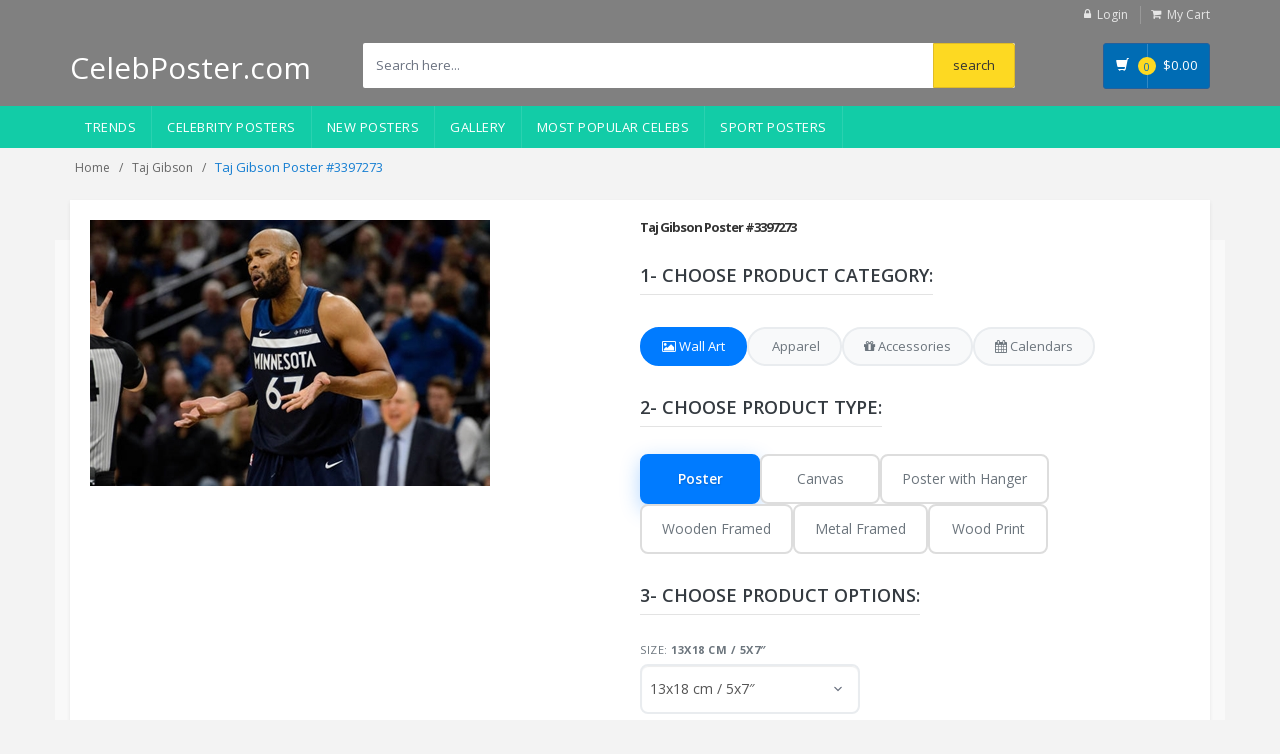

--- FILE ---
content_type: text/html; charset=UTF-8
request_url: https://celebposter.com/Taj-Gibson-poster_3397273.html
body_size: 16614
content:
<!DOCTYPE html>
<html lang="en" prefix="og: https://ogp.me/ns#">
<head>
<!-- Google tag (gtag.js) -->
<script async src="https://www.googletagmanager.com/gtag/js?id=G-PT37SH8RWP"></script>
<script>
  window.dataLayer = window.dataLayer || [];
  function gtag(){dataLayer.push(arguments);}
  gtag('js', new Date());

  gtag('config', 'G-PT37SH8RWP');
</script>    
<!-- Meta -->
<script src="https://code.jquery.com/jquery-3.6.3.min.js"></script>
<meta charset="utf-8">
<meta name="viewport" content="width=device-width, initial-scale=1.0, user-scalable=no">
<meta name="title" content="Taj Gibson poster #3397273">
<meta name="keywords" content="Taj Gibson poster, Taj Gibson posters, Taj Gibson, celebrity posters, movie posters, music posters, tv show posters, famous people posters, autographed posters, signed posters, limited edition posters, vintage posters, pop culture posters, teen celebrity posters, actor posters, actress posters, singer posters, band posters, athlete posters, photo posters, printed posters, canvas posters, framed posters, birthday gifts, christmas gifts, home decor, dorm room decor, fan merch">
<meta name="description" content="Shop our selection of Taj Gibson posters for the perfect collector's item or wall art.">
<meta name="robots" content="all">
<title>Taj Gibson Poster #3397273 - CelebPoster.com
</title>
<link rel="canonical" href="https://celebposter.com/Taj-Gibson-poster_3397273.html">

<!-- Open Graph / Facebook -->
<meta property="og:site_name" content="CelebPoster.com">
<meta property="og:locale" content="en_US">
<meta property="og:type" content="product">
<meta property="og:title" content="Taj Gibson Poster 3397273 - CelebPoster.com">
<meta property="og:description" content="Shop Taj Gibson celebrity posters in various sizes. High-quality prints on premium paper.">
<meta property="og:url" content="https://celebposter.com/Taj-Gibson-poster_3397273.html">
<meta property="og:image" content="https://celebposter.com/images/G1639833_b.jpg">
<meta property="og:image:width" content="800">
<meta property="og:image:height" content="1200">
<meta property="og:image:alt" content="Taj Gibson Celebrity Poster 3397273">
<meta property="product:price:amount" content="19.95">
<meta property="product:price:currency" content="USD">
<meta property="product:availability" content="in stock">
<meta property="product:condition" content="new">

<!-- Twitter Card -->
<meta name="twitter:card" content="summary_large_image">
<meta name="twitter:site" content="@celebposter">
<meta name="twitter:title" content="Taj Gibson Poster 3397273">
<meta name="twitter:description" content="High-quality Taj Gibson celebrity poster. Premium prints, fast shipping.">
<meta name="twitter:image" content="https://celebposter.com/images/G1639833_b.jpg">
<meta name="twitter:image:alt" content="Taj Gibson Poster">


    <script type="application/ld+json">
    {
      "@context": "https://schema.org",
      "@type": "BreadcrumbList",
      "itemListElement": [
        {
          "@type": "ListItem",
          "position": 1,
          "name": "Home",
          "item": "https://celebposter.com"
        },
        {
          "@type": "ListItem",
          "position": 2,
          "name": "Taj Gibson posters",
          "item": "https://celebposter.com/Taj-Gibson"
        },
        {
          "@type": "ListItem",
          "position": 3,
          "name": "Taj Gibson poster #3397273",
          "item": "https://celebposter.com/Taj-Gibson-poster_3397273.html"
        }
      ]
    }
    </script>

    <script type="application/ld+json">
        {
          "@context": "https://schema.org/",
          "@type": "Product",
          "name": "Taj Gibson poster",
          "image": [
            "https://celebposter.com/thumbs/Taj-Gibson-poster_3397273_b.jpg"
           ],
          "description": "Taj Gibson 18 x 24 poster, 24 x 36 poster",
          "sku": "3397273",
          "mpn": "CPP3397273",
          "brand": {
            "@type": "Brand",
            "name": "CelebPoster"
          },

          "offers": {
            "@type": "Offer",
            "mpn": "poster-3397273",
            "url": "https://celebposter.com/Taj-Gibson-poster_3397273.html",
            "priceCurrency": "USD",
            "price": "29.95",
            "priceValidUntil": "2030-11-20",
            "itemCondition": "https://schema.org/NewCondition",
            "availability": "https://schema.org/InStock"
          }
        }
     </script>
<!-- Bootstrap Core CSS -->
<link rel="stylesheet" href="https://celebposter.com/frontend/assets/css/bootstrap.min.css">

<!-- Customizable CSS -->
<link rel="stylesheet" href="https://celebposter.com/frontend/assets/css/main.css">
<link rel="stylesheet" href="https://celebposter.com/css/app.css?v=1768986645">
<link rel="stylesheet" href="https://celebposter.com/frontend/assets/css/seo-optimized.css">

<link rel="stylesheet" href="https://celebposter.com/frontend/assets/css/blue.css">
<link rel="stylesheet" href="https://celebposter.com/frontend/assets/css/owl.carousel.css">
<link rel="stylesheet" href="https://celebposter.com/frontend/assets/css/owl.transitions.css">
<link rel="stylesheet" href="https://celebposter.com/frontend/assets/css/animate.min.css">
<link rel="stylesheet" href="https://celebposter.com/frontend/assets/css/rateit.css">
<link rel="stylesheet" href="https://celebposter.com/frontend/assets/css/bootstrap-select.min.css">

<!-- Icons/Glyphs -->
<link rel="stylesheet" href="https://celebposter.com/frontend/assets/css/font-awesome.css">

<link rel="apple-touch-icon" sizes="180x180" href="/apple-touch-icon.png">
<link rel="icon" type="image/png" sizes="32x32" href="/favicon-32x32.png">
<link rel="icon" type="image/png" sizes="16x16" href="/favicon-16x16.png">
<link rel="manifest" href="/site.webmanifest">

<!-- Fonts - Preconnect for better performance -->
<link rel="preconnect" href="https://fonts.googleapis.com">
<link rel="preconnect" href="https://fonts.gstatic.com" crossorigin>
<link href='https://fonts.googleapis.com/css?family=Roboto:300,400,500,700' rel='stylesheet' type='text/css'>
<link href='https://fonts.googleapis.com/css?family=Open+Sans:400,300,400italic,600,600italic,700,700italic,800' rel='stylesheet' type='text/css'>
<link href='https://fonts.googleapis.com/css?family=Montserrat:400,700' rel='stylesheet' type='text/css'>
<script src='https://cdnjs.cloudflare.com/ajax/libs/fabric.js/5.3.1/fabric.min.js'></script>
</head>
<body class="cnt-home">
<!-- ============================================== HEADER ============================================== -->
<header class="header-style-1"> 
  
  <!-- ============================================== TOP MENU ============================================== -->
            <div class="top-bar animate-dropdown hidden-xs">
    <div class="container">
      <div class="header-top-inner" >
        <div class="cnt-account">
          <ul class="list-unstyled">
              
                            <li><a href="https://celebposter.com/user/login"><i class="icon fa fa-lock"></i>Login</a></li>
                        <li><a href="/cart/view"><i class="icon fa fa-shopping-cart"></i>My Cart</a></li>
          </ul>
        </div>
        <!-- /.cnt-account -->
        <div class="clearfix"></div>
      </div>
      <!-- /.header-top-inner --> 
    </div>
    <!-- /.container --> 
  </div>
  <!-- /.header-top --> 
  <!-- ============================================== TOP MENU : END ============================================== -->
  <div class="main-header  hidden-xs">
    <div class="container">
      <div class="row">
        <div class="col-sm-4 col-md-3 logo-holder"> 
          <!-- ============================================================= LOGO ============================================================= -->
          <div class="logo" ><a href="/" style="color:#FFF; font-size: 30px;">CelebPoster.com</a></div>
          <!-- /.logo --> 
          <!-- ============================================================= LOGO : END ============================================================= --> 
        </div>
              
        <!-- /.logo-holder -->
        
        <div class="col-xs-12 col-sm-6 col-md-7 top-search-holder"> 
          <!-- /.contact-row --> 
          <!-- ============================================================= SEARCH AREA ============================================================= -->
          <div class="search-area">
              <form name="search" action="/s" method="get">
              <div class="control-group">
                                        <input name="search" class="search-field" placeholder="Search here..." />
                    
                <!--a class="search-button" href="/s" ></a--> 
                <input type="submit" name="submit" value="search" class="search-button">
              </div>
            </form>
          </div>
          <!-- /.search-area --> 
          <!-- ============================================================= SEARCH AREA : END ============================================================= --> </div>
        <!-- /.top-search-holder -->
        
        <div class="col-xs-2 col-sm-2 col-md-2 animate-dropdown top-cart-row hidden-xs"> 
          <!-- ============================================================= SHOPPING CART DROPDOWN ============================================================= -->
          
          <div class="dropdown dropdown-cart"> <a href="/cart/view" class="dropdown-toggle lnk-cart" >
            <div class="items-cart-inner">
              <div class="basket"> <i class="glyphicon glyphicon-shopping-cart"></i> </div>
              <div class="basket-item-count"><span class="count">0</span></div>
              <div class="total-price-basket"> <span class="lbl"></span> <span class="total-price"> <span class="sign">$</span><span class="value">0.00</span> </span> </div>
            </div>
            </a>
           
            <!-- /.dropdown-menu--> 
          </div>
          <!-- /.dropdown-cart --> 
          
          <!-- ============================================================= SHOPPING CART DROPDOWN : END============================================================= --> 
        </div>
        <!-- /.top-cart-row --> 
      </div>
      <!-- /.row --> 
      
    </div>
    <!-- /.container --> 
    
  </div>
  <!-- /.main-header --> 
    <div class="main-header visible-xs">
    <div class="container" >
      <div class="row">
       
          <div class="col-xs-1 col-sm-2 col-md-3 top-search-holder">
              <div class="logo" ><a href="/" ><img src="/favicon-32x32.png" style="margin-top: 15px; margin-left: -5px;" alt="logo"></a></div>
          </div>
        
        <div class="col-xs-8 col-sm-6 col-md-7 top-search-holder"> 
          <!-- /.contact-row --> 
          <!-- ============================================================= SEARCH AREA ============================================================= -->
          <div class="search-area" style="margin-left: 10px;">
              <form name="search" action="/s" method="get">
              <div class="control-group">
                                        <input name="search" class="search-field" placeholder="Search here..." />
                    
                <!--a class="search-button" href="/s" ></a--> 
                <input type="submit" name="submit" value="GO" class="search-button">
              </div>
            </form>
          </div>
          <!-- /.search-area --> 
          <!-- ============================================================= SEARCH AREA : END ============================================================= --> </div>
        <!-- /.top-search-holder -->
        <div class="col-xs-3 col-sm-3 col-md-2 animate-dropdown top-cart-row"> 
          <!-- ============================================================= SHOPPING CART DROPDOWN ============================================================= -->
                  <div class="dropdown dropdown-cart"> <a href="/cart/view" class="dropdown-toggle lnk-cart" >
                    <div class="items-cart-inner">
                        <div class="basket" style="border-right: none;"><i class="glyphicon glyphicon-shopping-cart"></i></div>
                      <div class="basket-item-count"><span class="count">0</span></div>
                    </div>
                    </a>

                    <!-- /.dropdown-menu--> 
                  </div>
                  <!-- /.dropdown-cart --> 
          
                 <!-- ============================================================= SHOPPING CART DROPDOWN : END============================================================= --> 
               </div>
        <div class="col-xs-2 col-sm-2 col-md-2 animate-dropdown top-cart-row hidden-xs"> 
          <!-- ============================================================= SHOPPING CART DROPDOWN ============================================================= -->
          
          <div class="dropdown dropdown-cart"> <a href="/cart/view" class="dropdown-toggle lnk-cart" >
            <div class="items-cart-inner">
              <div class="basket"> <i class="glyphicon glyphicon-shopping-cart"></i> </div>
              <div class="basket-item-count"><span class="count">0</span></div>
              <div class="total-price-basket"> <span class="lbl"></span> <span class="total-price"> <span class="sign">$</span><span class="value">0.00</span> </span> </div>
            </div>
            </a>
           
            <!-- /.dropdown-menu--> 
          </div>
          <!-- /.dropdown-cart --> 
          
          <!-- ============================================================= SHOPPING CART DROPDOWN : END============================================================= --> 
        </div>
        <!-- /.top-cart-row --> 
      </div>
      <!-- /.row --> 
      
    </div>
    <!-- /.container --> 
  </div>
  <!-- ============================================== NAVBAR ============================================== -->
  <div class="header-nav animate-dropdown">
    <div class="container">
      <div class="yamm navbar navbar-default" role="navigation">
        <div class="navbar-header">
       <button data-target="#mc-horizontal-menu-collapse" data-toggle="collapse" class="navbar-toggle collapsed" type="button"> 
       <span class="sr-only">Toggle navigation</span> <span class="icon-bar"></span> <span class="icon-bar"></span> <span class="icon-bar"></span> </button>
        </div>
        <div class="nav-bg-class">
          <div class="navbar-collapse collapse" id="mc-horizontal-menu-collapse">
            <div class="nav-outer">
              <ul class="nav navbar-nav">
                <!--li class="dropdownu"><a href="/events-posters"  data-hover="dropdown" class="dropdown-toggle">Events</a-->
                <li class="dropdownu"><a href="/trends"  data-hover="dropdown" class="dropdown-toggle">Trends</a>
                <li class="dropdownu"><a href="/celebrities/"  data-hover="dropdown" class="dropdown-toggle">Celebrity Posters</a>
                <!--li class="dropdownu"><a href="/sport-posters"  data-hover="dropdown" class="dropdown-toggle">Sport Posters</a-->
                <li class="dropdown"> <a href="/new-celebrity-posters" data-hover="dropdown" class="dropdown-toggle">New Posters</a></li>
                <li class="dropdown"> <a href="/products-gallery">Gallery</a></li>
                <li class="dropdown"> <a href="/most-popular-celebs">Most Popular Celebs</a></li>
                <li class="dropdown"> <a href="/sport">Sport Posters</a></li>
                <!--li class="dropdown"> <a href="/tags">Tags</a></li-->
                <!--li class="dropdown"> <a href="/popular-searches">Popular searches</a></li-->
              </ul>
              <!-- /.navbar-nav -->
              <div class="clearfix"></div>
            </div>
            <!-- /.nav-outer --> 
          </div>
          <!-- /.navbar-collapse --> 
          
        </div>
        <!-- /.nav-bg-class --> 
      </div>
      <!-- /.navbar-default --> 
    </div>
    <!-- /.container-class --> 
    
  </div>
  <!-- /.header-nav --> 
  <!-- ============================================== NAVBAR : END ============================================== --> 
  
</header>
<!-- ============================================== HEADER : END ============================================== -->

<!-- /#top-banner-and-menu --> 




<div class="breadcrumb">
	<div class="container">
		<div class="breadcrumb-inner">
			<ul class="list-inline list-unstyled">
				<li><a href="/">Home</a></li>
                                <li><a href="/Taj-Gibson">Taj&nbsp;Gibson</a></li>
				<li class='active'>Taj Gibson Poster #3397273</li>
			</ul>
		</div><!-- /.breadcrumb-inner -->
	</div><!-- /.container -->
</div><!-- /.breadcrumb -->
<div class="body-content outer-top-xs">
	<div class='container'>
		<div class='row single-product'>
			
			<div class='col-md-12'>
            <div class="detail-block">
		<div class="row  wow fadeInUp">
                
            <div class="col-xs-12 col-sm-6 col-md-6 gallery-holder">
                <div class="product-item-holder size-big single-product-gallery small-gallery">
                      <img id="image" src="https://celebposter.com/thumbs/Taj-Gibson-poster_3397273_b.jpg" class="img-fluid" alt="Taj Gibson Poster 3397273">                
                </div><!-- /.single-product-gallery -->
            </div><!-- /.gallery-holder -->        			
					<div class='col-xs-12 col-sm-12 col-md-6 product-info-block'>
						<div class="product-info">
							<h2 class="name hidden-xs">Taj Gibson Poster #3397273</h2>
							
							<div class="product-categories m-t-20">
								<!-- Step 1: CHOOSE PRODUCT CATEGORY: -->
								<div class="step-section step-header">
									<h3 class="section-title">1- CHOOSE PRODUCT CATEGORY:</h3>
								</div>
								
								<!-- Category Tabs -->
								<div class="category-tabs">
									<div class="tab-nav">
										<button class="tab-button active" data-tab="wall-art">
											<i class="fa fa-image"></i>
											<span>Wall Art</span>
										</button>
										<button class="tab-button" data-tab="apparel">
											<i class="fa fa-tshirt"></i>
											<span>Apparel</span>
										</button>
										<button class="tab-button" data-tab="accessories">
											<i class="fa fa-gift"></i>
											<span>Accessories</span>
										</button>
										<button class="tab-button" data-tab="calendars">
											<i class="fa fa-calendar"></i>
											<span>Calendars</span>
										</button>
									</div>
									
									<!-- Tab Content -->
									<div class="tab-content">
										<!-- Wall Art Tab -->
										<div class="tab-pane active" id="wall-art-tab">
											<div class="step-section step-header">
												<h3 class="section-title">2- Choose Product Type:</h3>
											</div>
											<div class="subcategory-tiles">
												<div class="subcategory-tile active" data-url="/Taj-Gibson-poster_3397273.html">
													<span>Poster</span>
												</div>
												<div class="subcategory-tile" data-url="/Taj-Gibson-canvas-poster_3397273.html">
													<span>Canvas</span>
												</div>
												<div class="subcategory-tile" data-url="/Taj-Gibson-wall-hanging-poster_3397273.html">
													<span>Poster with Hanger</span>
												</div>
												<div class="subcategory-tile" data-url="/Taj-Gibson-wooden-framed-poster_3397273.html">
													<span>Wooden Framed</span>
												</div>
												<div class="subcategory-tile" data-url="/Taj-Gibson-metal-framed-poster_3397273.html">
													<span>Metal Framed</span>
												</div>
												<div class="subcategory-tile" data-url="/Taj-Gibson-wood-print_3397273.html">
													<span>Wood Print</span>
												</div>
											</div>
										</div>
										
										<!-- Apparel Tab -->
										<div class="tab-pane" id="apparel-tab">
											<div class="step-section step-header">
												<h3 class="section-title">2- Choose Product Type:</h3>
											</div>
											<div class="subcategory-tiles">
												<div class="subcategory-tile" data-url="/Taj-Gibson-t-shirt_3397273.html">
													<span>T-Shirt</span>
												</div>
												<div class="subcategory-tile" data-url="/Taj-Gibson-longsleeve-tshirt_3397273.html">
													<span>Long Sleeve</span>
												</div>
												<div class="subcategory-tile" data-url="/Taj-Gibson-hoodie_3397273.html">
													<span>Hoodie</span>
												</div>
												<div class="subcategory-tile" data-url="/Taj-Gibson-sweatshirt_3397273.html">
													<span>Sweatshirt</span>
												</div>
												<div class="subcategory-tile" data-url="/Taj-Gibson-tank-top_3397273.html">
													<span>Tank Top</span>
												</div>
											</div>
										</div>
										
										<!-- Accessories Tab -->
										<div class="tab-pane" id="accessories-tab">
											<div class="step-section step-header">
                                            <h3 class="section-title">2- Choose Product Type:</h3>
											</div>
											<div class="subcategory-tiles">
												<div class="subcategory-tile" data-url="/Taj-Gibson-mug_3397273.html">
													<span>Mug</span>
												</div>
												<div class="subcategory-tile" data-url="/Taj-Gibson-magic-mug_3397273.html">
													<span>Magic Mug</span>
												</div>
												<div class="subcategory-tile" data-url="/Taj-Gibson-mousepad_3397273.html">
													<span>Mouse Pad</span>
												</div>
												<div class="subcategory-tile" data-url="/Taj-Gibson-tote-bag_3397273.html">
													<span>Tote Bag</span>
												</div>
												<div class="subcategory-tile" data-url="/Taj-Gibson-phone-case_3397273.html">
													<span>Phone Case</span>
												</div>
												<div class="subcategory-tile" data-url="/Taj-Gibson-pillow_3397273.html">
													<span>Pillow</span>
												</div>
												<div class="subcategory-tile" data-url="/Taj-Gibson-stickers_3397273.html">
													<span>Stickers</span>
												</div>
												<div class="subcategory-tile" data-url="/Taj-Gibson-puzzle_3397273.html">
													<span>Puzzle</span>
												</div>
											</div>
										</div>
										
										<!-- Calendars Tab -->
										<div class="tab-pane" id="calendars-tab">
											<div class="step-section step-header">
                                            <h3 class="section-title">2- Choose Product Type:</h3>
											</div>
											<div class="subcategory-tiles">
												<div class="subcategory-tile" data-url="/Taj-Gibson-calendar_3397273.html">
													<span>Wall Calendar (Single Image)</span>
												</div>
												<div class="subcategory-tile" data-url="/Taj-Gibson-wall-calendar_3397273.html">
													<span>Wall Calendar (12 Months)</span>
												</div>
											</div>
										</div>
									</div>
								</div>
							</div>

							<!-- Step 3: Product Options -->
							<div class="product-options m-t-20" id="product-options-section">
								<!-- Header with white background -->
								<div class="step-section step-header">
									<h3 class="section-title">3- Choose PRODUCT OPTIONS:</h3>
								</div>

								<!-- Content area -->
																<div class="product-options-content">
									<form action="/cart/data/store/3397273" method="post">
										<input type="hidden" name="_token" value="Ri1kaccP5F7FbWcZBa1CRfgrgbgNCAkqJXOClXWD">
                                                                                    <div class="size-options">
                                                <div class="option-label">Size: <span id="selected-size" class="selected-model-display"><strong>13x18 cm / 5x7″</strong></span></div>
                                                <select name="size" id="poster-size" class="form-control" style="height: 50px; width: 220px; font-size: 14px; padding: 8px;" required>
                                                    <option value="">Select Size</option>
                                                </select>
                                            </div>

                                            <div class="media-options">
                                                <div class="option-label">Paper: <span id="selected-media" class="selected-model-display"><strong>Semi-Glossy</strong></span></div>
                                                <div class="media-tiles">
                                                                                                                                                                <div class="media-tile active" data-paper-key="semi-glossy" data-paper-label="Semi-Glossy">
                                                            <span>Semi-Glossy</span>
                                                        </div>
                                                                                                                                                                <div class="media-tile" data-paper-key="matte" data-paper-label="Matte">
                                                            <span>Matte</span>
                                                        </div>
                                                                                                    </div>
                                                <input type="hidden" name="paper_type" id="poster-paper" value="semi-glossy">
                                            </div>

                                            <input type="hidden" name="variant_id" id="poster-variant-id">
                                            <input type="hidden" name="media" id="poster-media">
                                            <input type="hidden" name="currency" id="poster-currency">
                                        
										<!-- Black and white checkbox -->
										<div class="checkbox-container">
											<label>
												<input type="checkbox" name="black_and_white" value="true" id="black-and-white">
												black and white
											</label>
										</div>

										<!-- Price display -->
										<div class="price-display">
											<span class="price " id="price">$11.95</span>
										</div>

										<!-- Hidden inputs -->
										<input type="hidden" name="product_id" value="3397273">
										<input type="hidden" name="qty" value="1">
										<input type="hidden" name="product_name" value="Taj Gibson">
										<input type="hidden" name="product_name_in_url" value="Taj-Gibson">
										<input type="hidden" name="product_type" value="poster">

										<!-- Add to Cart button -->
										<div class="cart-button-container">
											<input class="btn btn-primary cart-btn" type="submit" name="submit" id="add_for_print" value="Add to Cart">
										</div>
									</form>
									<!-- Add to Favorites -->
									<form action="/user/favorite/add" method="post" class="favorites-form">
										<input type="hidden" name="_token" value="Ri1kaccP5F7FbWcZBa1CRfgrgbgNCAkqJXOClXWD">										<input type="hidden" name="product_url" value="/Taj-Gibson-poster_3397273.html">
										<input type="hidden" name="product_name" value="Taj Gibson Poster G1639833">
										<input type="hidden" name="product_image_url" value="https://www.iceposter.com/thumbs/G1639833_b.jpg">
										<button class="btn-favorite" type="submit" name="submit">
											<i class="fa fa-heart"></i>
											<span>Add to Favorites</span>
										</button>
									</form>
								</div>
							</div><!-- /.product-info -->
					</div><!-- /.col-sm-7 -->
				</div><!-- /.row -->
                </div>
				
				<!-- ============================================== ABOUT PRINT POSTER ============================================== -->
<section class="section about-print-poster wow fadeInUp">
	<h3 class="section-title">Description</h3>
	<div class="print-description-container">
		<!-- Matte Paper Description -->
		<div class="print-description" id="matte-description" style="display: none;">
			<h4>Matte Paper Poster</h4>
			<p>Poster made on our lighter-weight, uncoated classic matte paper. The perfect option to stand the test of time:</p>
			<ul>
				<li><strong>Paper Finishing:</strong> Matte, smooth, non-reflective surface.</li>
				<li><strong>Paper Weight:</strong> 170 gsm (65 lb), thickness: 0.19 mm (7.5 mils), sturdy and durable.</li>
				<li><strong>Sustainable Paper:</strong> FSC-certified or equivalent for sustainability.</li>
				<li><strong>Available Sizes:</strong> 7 sizes in inches (US&CA) and cms (rest of the world).</li>
			</ul>
			
		</div>
		
		<!-- Semi-Glossy Paper Description -->
		<div class="print-description" id="semiglossy-description">
			<h4>Semi-Glossy Paper Poster</h4>
			<p>Experience art that feels silky to the touch with our high-quality, lighter-weight, classic semi-glossy paper:</p>
			<ul>
				<li><strong>Paper Finishing:</strong> Semi-glossy, enhances colors with a subtle shine.</li>
				<li><strong>Paper Weight:</strong> 170 gsm (65 lb), thickness: 0.19 mm (7.5 mils), sturdy and durable.</li>
				<li><strong>Sustainable Paper:</strong> FSC-certified or equivalent for sustainability.</li>
				<li><strong>Available Sizes:</strong> 7 sizes in inches (US&CA) and cms (rest of the world).</li>
			</ul>
			
		</div>
	</div>
</section><!-- /.section -->
<!-- ============================================== ABOUT PRINT POSTER : END ============================================== -->

				<!-- ============================================== UPSELL PRODUCTS ============================================== -->
<section class="section featured-product wow fadeInUp">
	<h3 class="section-title">related posters</h3>
	<div class="owl-carousel home-owl-carousel upsell-product custom-carousel owl-theme outer-top-xs">
                        		<div class="item item-carousel">
                    <div class="products">
                    <div class="product">		
                    <div class="product-image" >
                            <div class="image">
                                    <a href="/Taj-Gibson-poster_1980981.html"><img  src="https://celebposter.com/thumbs/Taj-Gibson-poster_1980981_b.jpg" alt="Taj Gibson poster"></a>
                            </div><!-- /.image -->			
                    </div><!-- /.product-image -->

                    </div><!-- /.product -->

                    </div><!-- /.products -->
		</div><!-- /.item -->
            		<div class="item item-carousel">
                    <div class="products">
                    <div class="product">		
                    <div class="product-image" >
                            <div class="image">
                                    <a href="/Taj-Gibson-poster_1980980.html"><img  src="https://celebposter.com/thumbs/Taj-Gibson-poster_1980980_b.jpg" alt="Taj Gibson poster"></a>
                            </div><!-- /.image -->			
                    </div><!-- /.product-image -->

                    </div><!-- /.product -->

                    </div><!-- /.products -->
		</div><!-- /.item -->
            		<div class="item item-carousel">
                    <div class="products">
                    <div class="product">		
                    <div class="product-image" >
                            <div class="image">
                                    <a href="/Taj-Gibson-poster_1980979.html"><img  src="https://celebposter.com/thumbs/Taj-Gibson-poster_1980979_b.jpg" alt="Taj Gibson poster"></a>
                            </div><!-- /.image -->			
                    </div><!-- /.product-image -->

                    </div><!-- /.product -->

                    </div><!-- /.products -->
		</div><!-- /.item -->
            		<div class="item item-carousel">
                    <div class="products">
                    <div class="product">		
                    <div class="product-image" >
                            <div class="image">
                                    <a href="/Taj-Gibson-poster_1980978.html"><img  src="https://celebposter.com/thumbs/Taj-Gibson-poster_1980978_b.jpg" alt="Taj Gibson poster"></a>
                            </div><!-- /.image -->			
                    </div><!-- /.product-image -->

                    </div><!-- /.product -->

                    </div><!-- /.products -->
		</div><!-- /.item -->
            		<div class="item item-carousel">
                    <div class="products">
                    <div class="product">		
                    <div class="product-image" >
                            <div class="image">
                                    <a href="/Taj-Gibson-poster_1980977.html"><img  src="https://celebposter.com/thumbs/Taj-Gibson-poster_1980977_b.jpg" alt="Taj Gibson poster"></a>
                            </div><!-- /.image -->			
                    </div><!-- /.product-image -->

                    </div><!-- /.product -->

                    </div><!-- /.products -->
		</div><!-- /.item -->
                
	    		
			</div><!-- /.home-owl-carousel -->
</section><!-- /.section -->
<!-- ============================================== UPSELL PRODUCTS : END ============================================== -->
			
			</div><!-- /.col -->
			<div class="clearfix"></div>
		</div><!-- /.row -->

<!-- FAQ Section for Wall Art -->
<!-- FAQ Section for Wall Art Products -->
<section class="faq-section" style="margin-top: 40px; padding: 30px 0; background: #f9f9f9;">
    <div class="container">
        <h2 style="font-size: 24px; margin-bottom: 25px; color: #2c3e50; text-align: center;">Frequently Asked Questions</h2>
        
        <div class="faq-list" style="max-width: 900px; margin: 0 auto;">
            
            <!-- FAQ Item 1 -->
            <div class="faq-item" style="background: white; padding: 20px; margin-bottom: 15px; border-radius: 5px; box-shadow: 0 2px 4px rgba(0,0,0,0.05);">
                <h3 style="font-size: 18px; color: #34495e; margin-bottom: 10px; font-weight: 600;">📏 What sizes are available?</h3>
                <p style="color: #555; line-height: 1.6; margin: 0;">We offer a wide range of sizes from 5x7 inches up to 30x40 inches. Each product page shows all available sizes for that specific item. Popular sizes include 11x17, 18x24, and 24x36 inches.</p>
            </div>
            
            <!-- FAQ Item 2 -->
            <div class="faq-item" style="background: white; padding: 20px; margin-bottom: 15px; border-radius: 5px; box-shadow: 0 2px 4px rgba(0,0,0,0.05);">
                <h3 style="font-size: 18px; color: #34495e; margin-bottom: 10px; font-weight: 600;">🎨 What is the print quality?</h3>
                <p style="color: #555; line-height: 1.6; margin: 0;">We use high-quality digital printing technology with premium inks. All posters are printed on premium 200 gsm paper or professional-grade canvas. Colors are vibrant and images are sharp with excellent detail reproduction.</p>
            </div>
            
            <!-- FAQ Item 3 -->
            <div class="faq-item" style="background: white; padding: 20px; margin-bottom: 15px; border-radius: 5px; box-shadow: 0 2px 4px rgba(0,0,0,0.05);">
                <h3 style="font-size: 18px; color: #34495e; margin-bottom: 10px; font-weight: 600;">🖼️ Do frames come with hanging hardware?</h3>
                <p style="color: #555; line-height: 1.6; margin: 0;">Yes! All framed posters and framed canvases come ready to hang with pre-installed hanging hardware. You'll receive everything needed to display your artwork immediately.</p>
            </div>
            
            <!-- FAQ Item 4 -->
            <div class="faq-item" style="background: white; padding: 20px; margin-bottom: 15px; border-radius: 5px; box-shadow: 0 2px 4px rgba(0,0,0,0.05);">
                <h3 style="font-size: 18px; color: #34495e; margin-bottom: 10px; font-weight: 600;">📦 How is the poster packaged?</h3>
                <p style="color: #555; line-height: 1.6; margin: 0;">Posters are carefully rolled and shipped in sturdy protective tubes. Framed items are packaged flat with corner protectors and bubble wrap to ensure safe delivery. We take extra care to prevent any damage during shipping.</p>
            </div>
            
            <!-- FAQ Item 5 -->
            <div class="faq-item" style="background: white; padding: 20px; margin-bottom: 15px; border-radius: 5px; box-shadow: 0 2px 4px rgba(0,0,0,0.05);">
                <h3 style="font-size: 18px; color: #34495e; margin-bottom: 10px; font-weight: 600;">🚚 What is the shipping time?</h3>
                <p style="color: #555; line-height: 1.6; margin: 0;">Standard shipping typically takes 5-7 business days within the US. Expedited shipping options are available at checkout. International shipping times vary by destination (10-21 business days).</p>
            </div>
            
            <!-- FAQ Item 6 -->
            <div class="faq-item" style="background: white; padding: 20px; margin-bottom: 15px; border-radius: 5px; box-shadow: 0 2px 4px rgba(0,0,0,0.05);">
                <h3 style="font-size: 18px; color: #34495e; margin-bottom: 10px; font-weight: 600;">↩️ What is your return policy?</h3>
                <p style="color: #555; line-height: 1.6; margin: 0;">We guarantee exchange or return if you received a defective product due to our fault or during transportation. Please contact us with photos of the damaged item within 7 days of delivery to arrange a replacement or refund.</p>
            </div>
            
            <!-- FAQ Item 7 -->
            <div class="faq-item" style="background: white; padding: 20px; margin-bottom: 15px; border-radius: 5px; box-shadow: 0 2px 4px rgba(0,0,0,0.05);">
                <h3 style="font-size: 18px; color: #34495e; margin-bottom: 10px; font-weight: 600;">🎯 What paper types do you use?</h3>
                <p style="color: #555; line-height: 1.6; margin: 0;">We use premium 200 gsm satin or glossy photo paper for posters. Canvas prints use professional-grade cotton-polyester blend canvas (400 gsm). Wood prints are made on high-quality birch wood panels. All materials are archival quality for long-lasting results.</p>
            </div>
            
           
            
        </div>
    </div>
</section>

<!-- Schema.org FAQPage Markup -->
<script type="application/ld+json">
{
  "@context": "https://schema.org",
  "@type": "FAQPage",
  "mainEntity": [
    {
      "@type": "Question",
      "name": "What sizes are available?",
      "acceptedAnswer": {
        "@type": "Answer",
        "text": "We offer a wide range of sizes from 5x7 inches up to 30x40 inches. Each product page shows all available sizes for that specific item. Popular sizes include 11x17, 18x24, and 24x36 inches."
      }
    },
    {
      "@type": "Question",
      "name": "What is the print quality?",
      "acceptedAnswer": {
        "@type": "Answer",
        "text": "We use high-quality digital printing technology with premium inks. All posters are printed on premium 200 gsm paper or professional-grade canvas. Colors are vibrant and images are sharp with excellent detail reproduction."
      }
    },
    {
      "@type": "Question",
      "name": "Do frames come with hanging hardware?",
      "acceptedAnswer": {
        "@type": "Answer",
        "text": "Yes! All framed posters and framed canvases come ready to hang with pre-installed hanging hardware. You'll receive everything needed to display your artwork immediately."
      }
    },
    {
      "@type": "Question",
      "name": "How is the poster packaged?",
      "acceptedAnswer": {
        "@type": "Answer",
        "text": "Posters are carefully rolled and shipped in sturdy protective tubes. Framed items are packaged flat with corner protectors and bubble wrap to ensure safe delivery. We take extra care to prevent any damage during shipping."
      }
    },
    {
      "@type": "Question",
      "name": "What is the shipping time?",
      "acceptedAnswer": {
        "@type": "Answer",
        "text": "Standard shipping typically takes 5-7 business days within the US. Expedited shipping options are available at checkout. International shipping times vary by destination (10-21 business days)."
      }
    },
    {
      "@type": "Question",
      "name": "What is your return policy?",
      "acceptedAnswer": {
        "@type": "Answer",
        "text": "We guarantee exchange or return if you received a defective product due to our fault or during transportation. Please contact us with photos of the damaged item within 7 days of delivery to arrange a replacement or refund."
      }
    },
    {
      "@type": "Question",
      "name": "What paper types do you use?",
      "acceptedAnswer": {
        "@type": "Answer",
        "text": "We use premium 200 gsm satin or glossy photo paper for posters. Canvas prints use professional-grade cotton-polyester blend canvas (400 gsm). Wood prints are made on high-quality birch wood panels. All materials are archival quality for long-lasting results."
      }
    }
  ]
}
</script>











</div>
</div>    
<script>
gtag('event', 'view_item', {
    currency: "USD",
    value: 29.95,
    items: [
        {
            item_id: "3397273",
            item_name: "Taj Gibson",
            item_category: "Poster"
        }
     ]
});
</script>    
<!-- ============================================================= FOOTER ============================================================= -->
<footer id="footer" class="footer color-bg">
  <div class="footer-bottom">
    <div class="container">
      <div class="row">
        <div class="col-xs-12 col-sm-6 col-md-3">
          <div class="module-heading">
            <h4 class="module-title">Customer Service</h4>
          </div>
          <!-- /.module-heading -->
          
          <div class="module-body">
            <ul class='list-unstyled'>
              <li class="first"><a href="/dashboard" title="My Account">My Account</a></li>
              <li><a href="/user/orders" title="">Order History</a></li>
              <li class="dropdown"> <a href="/custom-product">Custom Product</a></li>
            </ul>
          </div>
          <!-- /.module-body --> 
        </div>
        <!-- /.col -->
        <div class="col-xs-12 col-sm-6 col-md-3">
          <div class="module-heading">
            <h4 class="module-title">Why Choose Us</h4>
          </div>
          <!-- /.module-heading -->
          
          <div class="module-body">
            <ul class='list-unstyled'>
              <li class="first"><a href="/faq" title="FAQ">FAQ</a></li>
              <li><a href="/photographers" title="Photographers">Photographers</a></li>
              <li><a href="/privacy-policy" title="Privacy Policy">Privacy Policy</a></li>
              <li><a href="/copyright" title="Copyright">Copyright</a></li>
              <li class="last"><a href="/contact-us" title="Contact Us">Contact Us</a></li>
            </ul>
          </div>
          <!-- /.module-body --> 
        </div>
      </div>
    </div>
  </div>
  <div class="copyright-bar">
    <div class="container">
      <div class="col-xs-12 col-sm-6 no-padding social">
        <ul class="link">
        </ul>
      </div>
      <div class="col-xs-12 col-sm-6 no-padding">
        <div class="clearfix payment-methods">
          <ul>
            <li><img src="https://celebposter.com/frontend/assets/images/payments/1.png" alt=""></li>
            <li><img src="https://celebposter.com/frontend/assets/images/payments/2.png" alt=""></li>
            <li><img src="https://celebposter.com/frontend/assets/images/payments/3.png" alt=""></li>
            <li><img src="https://celebposter.com/frontend/assets/images/payments/4.png" alt=""></li>
            <li><img src="https://celebposter.com/frontend/assets/images/payments/5.png" alt=""></li>
          </ul>
        </div>
        <!-- /.payment-methods --> 
      </div>
    </div>
  </div>
</footer><!-- ============================================================= FOOTER : END============================================================= --> 

<!-- For demo purposes – can be removed on production --> 

<!-- For demo purposes – can be removed on production : End --> 

<!-- JavaScripts placed at the end of the document so the pages load faster --> 

<script src="https://celebposter.com/frontend/assets/js/jquery-1.11.1.min.js"></script> 
<script src="https://celebposter.com/frontend/assets/js/bootstrap.min.js"></script> 
<script src="https://celebposter.com/frontend/assets/js/bootstrap-hover-dropdown.min.js"></script> 
<script src="https://celebposter.com/frontend/assets/js/owl.carousel.min.js"></script> 
<script src="https://celebposter.com/frontend/assets/js/echo.min.js"></script> 
<script src="https://celebposter.com/frontend/assets/js/jquery.easing-1.3.min.js"></script> 
<script src="https://celebposter.com/frontend/assets/js/bootstrap-slider.min.js"></script> 
<script src="https://celebposter.com/frontend/assets/js/jquery.rateit.min.js"></script> 
<script src="https://celebposter.com/frontend/assets/js/lightbox.min.js"></script> 
<script src="https://celebposter.com/frontend/assets/js/bootstrap-select.min.js"></script> 
<script src="https://celebposter.com/frontend/assets/js/wow.min.js"></script> 
<script src="https://celebposter.com/frontend/assets/js/scripts.js"></script>



<script>
    // Start Add To Cart Product 
    function addToCart(){
       // var product_name = $('#pname').text();
        var id = $('#product_id').val();
       // var color = $('#color option:selected').text();
      //  var size = $('#size option:selected').text();
        var quantity = $('#qty').val();
        $.ajax({
            type: "POST",
            dataType: 'json',
            data:{
                quantity:quantity
            },
            url: "/cart/data/store/"+id,
            success:function(data){
                console.log(data)
            }
        })

    }
  
// End Add To Cart Product 


 function miniCart(){
        $.ajax({
            type: 'GET',
            url: '/cart/mini/add',
            dataType:'json',
            success:function(response){
                console.log(responce)
        });
               
           
        })

     }
</script>

<script>
$(document).ready(function() {
    console.log('Poster JavaScript loaded successfully');
    
    // Initialize with Wall Art active and Poster selected
    console.log('Initializing poster tabs...');
    $('.tab-button[data-tab="wall-art"]').addClass('active');
    $('#wall-art-tab').addClass('active');
    
    // Show the wall art tab pane initially
    $('#wall-art-tab').show();
    
    // Hide all other tab panes initially
    $('.tab-pane:not(#wall-art-tab)').hide();
    
    // Show product options section for Wall Art by default
    $('#product-options-section').show();
    
    // Activate Poster tile for Wall Art category by default
    $('#wall-art-tab .subcategory-tile[data-url*="-poster_"]:not([data-url*="-canvas-poster_"]):not([data-url*="-wall-hanging-poster_"]):not([data-url*="-wooden-framed-poster_"]):not([data-url*="-metal-framed-poster_"])').addClass('active');
    
    console.log('Wall Art tab should be visible now with Poster tile active and product options visible');
    
    // Handle tab button clicks
    $('.tab-button').click(function() {
        var tabName = $(this).data('tab');
        console.log('Tab clicked:', tabName);
        
        // Remove active class from all tab buttons
        $('.tab-button').removeClass('active');
        
        // Hide all tab panes
        $('.tab-pane').hide();
        
        // Add active class to clicked tab button
        $(this).addClass('active');
        
        // Show corresponding tab pane
        $('#' + tabName + '-tab').show();
        console.log('Showing tab:', tabName);
        
        // Reset all subcategory tiles to inactive
        $('.subcategory-tile').removeClass('active');
        
        // Show/hide product options section based on category
        if (tabName === 'wall-art') {
            // Show product options for Wall Art
            $('#product-options-section').show();
            // Activate Poster tile for Wall Art category
            $('#' + tabName + '-tab .subcategory-tile[data-url*="-poster_"]:not([data-url*="-canvas-poster_"]):not([data-url*="-wall-hanging-poster_"]):not([data-url*="-wooden-framed-poster_"]):not([data-url*="-metal-framed-poster_"])').addClass('active');
        } else {
            // Hide product options for other categories
            $('#product-options-section').hide();
        }
        // For other categories, no tile is active by default
    });
    
    // Handle subcategory tile clicks
    $('.subcategory-tile').click(function(e) {
        e.preventDefault();
        
        // Remove active class from all subcategory tiles
        $('.subcategory-tile').removeClass('active');
        
        // Add active class to clicked tile
        $(this).addClass('active');
        
        var url = $(this).data('url');
        
        // Add loading effect
        $(this).css('opacity', '0.7');
        
        // Navigate to the product page
        window.location.href = url;
    });
    
    // Handle size select change
    $('#size').change(function() {
        var size = $(this).val();
        var sizeText = $(this).find('option:selected').text();
        $('#selected-size').html('<strong>' + sizeText + '</strong>');
        // Update price
        var media = $('#media').val() || 'semiglossy';
        updatePrice(size, media);
    });
    
    // Handle media tile clicks
    $('.media-tile').click(function() {
        $('.media-tile').removeClass('active');
        $(this).addClass('active');
        var media = $(this).data('media');
        $('#media').val(media);
        var mediaText = $(this).find('span').text();
        $('#selected-media').html('<strong>' + mediaText + '</strong>');
        // Update price
        var size = $('#size').val();
        updatePrice(size, media);
        // Update print description
        updatePrintDescription(media);
    });
    
    // Function to update print description based on media type
    function updatePrintDescription(media) {
        $('.print-description').hide();
        if (media === 'matte') {
            $('#matte-description').show();
        } else {
            $('#semiglossy-description').show();
        }
    }
    
    // Initialize print description on page load
    var defaultMedia = $('#media').val() || 'semiglossy';
    updatePrintDescription(defaultMedia);
    
    // Price calculation function
    function updatePrice(size, media) {
        var price = {
            'A0 semiglossy': '$64.95', 'A0 matte': '$59.95', 'A0 laminated': 'not available',
            'A1 semiglossy': '$36.95', 'A1 matte': '$36.95', 'A1 laminated': 'not available',
            'A2 semiglossy': '$29.95', 'A2 matte': '$29.95', 'A2 laminated': 'not available',
            'A3 semiglossy': '$19.95', 'A3 matte': '$19.95', 'A3 laminated': '$19.95',
            'A4 semiglossy': '$6.95', 'A4 matte': '$4.95', 'A4 laminated': '$6.95',
            'A5 semiglossy': '$3.95', 'A5 matte': '$2.95', 'A5 laminated': '$3.95',
            'A6 semiglossy': '$2.95', 'A6 matte': '$2.45', 'A6 laminated': '$2.95'
        };
        
        var key = size + ' ' + media;
        var isPrice = price[key];
        
        if (isPrice == 'not available') {
            $("#add_for_print").prop('disabled', true);
            $("#price").addClass("gray-text");
            $("#price").text("Not Available");
        } else {
            $("#add_for_print").prop('disabled', false);
            $("#price").removeClass("gray-text");
            $("#price").text(isPrice);
        }
    }
    
    // Initialize price on page load
    var defaultSize = $('#size').val();
    var defaultMedia = $('#media').val();
    if (defaultSize && defaultMedia) {
        updatePrice(defaultSize, defaultMedia);
    }
    
    // Add hover effects for better UX
    $('.tab-button').hover(
        function() {
            $(this).find('i').css('transform', 'scale(1.1)');
        },
        function() {
            $(this).find('i').css('transform', 'scale(1)');
        }
    );
    
    $('.subcategory-tile').hover(
        function() {
            $(this).css('transform', 'translateY(-3px) scale(1.02)');
        },
        function() {
            if (!$(this).hasClass('active')) {
                $(this).css('transform', 'translateY(0) scale(1)');
            }
        }
    );
});

// CSS styles for subcategory tiles
$('<style>')
    .prop('type', 'text/css')
    .html(`
        .subcategory-tiles {
            display: flex;
            flex-wrap: wrap;
            gap: 10px;
            margin-top: 10px;
        }
        
        .subcategory-tile {
            padding: 10px 20px;
            border: 2px solid #ddd;
            border-radius: 8px;
            cursor: pointer;
            transition: all 0.3s ease;
            background: #fff;
            text-align: center;
            min-width: 120px;
        }
        
        .subcategory-tile:hover {
            border-color: #007bff;
            transform: translateY(-2px);
            box-shadow: 0 4px 8px rgba(0,123,255,0.2);
        }
        
        .subcategory-tile.active {
            border-color: #007bff;
            background: #007bff;
            color: white;
        }
        
        .subcategory-tile.active:hover {
            background: #0056b3;
        }
    `)
    .appendTo('head');

// CSS styles for media tiles
$('<style>')
    .prop('type', 'text/css')
    .html(`
        .media-tiles {
            display: flex;
            flex-wrap: wrap;
            gap: 10px;
            margin-top: 10px;
        }
        
        .media-tile {
            padding: 6px 12px;
            border: 2px solid #ddd;
            border-radius: 6px;
            cursor: pointer;
            transition: all 0.3s ease;
            background: #fff;
            text-align: center;
            min-width: 80px;
            font-size: 12px;
            line-height: 1.2;
        }
        
        .media-tile:hover {
            border-color: #007bff;
            transform: translateY(-2px);
            box-shadow: 0 4px 8px rgba(0,123,255,0.2);
        }
        
        .media-tile.active {
            border-color: #007bff;
            background: #007bff;
            color: white;
        }
        
        .media-tile.active:hover {
            background: #0056b3;
        }
    `)
    .appendTo('head');

// CSS styles for print description section
$('<style>')
    .prop('type', 'text/css')
    .html(`
        .about-print-poster {
            margin: 30px 0;
            padding: 20px 0;
            background: transparent;
        }
        
        .about-print-poster .section-title {
            text-align: left;
            margin-bottom: 20px;
            font-size: 18px;
            color: #666;
            font-weight: normal;
            text-transform: none;
            letter-spacing: normal;
        }
        
        .print-description-container {
            max-width: 100%;
            margin: 0;
            padding: 0;
        }
        
        .print-description {
            background: transparent;
            padding: 0;
            border-radius: 0;
            box-shadow: none;
            border: none;
        }
        
        .print-description h4 {
            display: none;
        }
        
        .print-description p {
            color: #666;
            font-size: 14px;
            line-height: 1.5;
            margin-bottom: 12px;
            font-weight: normal;
        }
        
        .print-description ul {
            list-style: none;
            padding: 0;
            margin: 0;
        }
        
        .print-description li {
            color: #666;
            font-size: 14px;
            line-height: 1.5;
            margin-bottom: 6px;
            padding-left: 0;
            position: relative;
        }
        
        .print-description li:before {
            display: none;
        }
        
        .print-description strong {
            color: #333;
            font-weight: 600;
        }
        
        @media (max-width: 768px) {
            .about-print-poster {
                margin: 20px 0;
                padding: 15px 0;
            }
            
            .about-print-poster .section-title {
                font-size: 16px;
                margin-bottom: 15px;
            }
            
            .print-description p,
            .print-description li {
                font-size: 13px;
            }
        }
    `)
    .appendTo('head');

const posterConfig = {"available":true,"papers":[{"key":"semi-glossy","label":"Semi-Glossy","variants":[{"id":12577,"size":"13x18 cm \/ 5x7\u2033","price":11.95,"currency":"USD","formatted_price":"$11.95","status":"available"},{"id":12632,"size":"15\u00d710 cm \/ 6\u0022 x 4\u0022","price":3.95,"currency":"USD","formatted_price":"$3.95","status":"available"},{"id":12578,"size":"15x20 cm \/ 6x8\u2033","price":12.95,"currency":"USD","formatted_price":"$12.95","status":"available"},{"id":12579,"size":"20x25 cm \/ 8x10\u2033","price":13.95,"currency":"USD","formatted_price":"$13.95","status":"available"},{"id":12580,"size":"20x50 cm \/ 8x20\u2033","price":16.95,"currency":"USD","formatted_price":"$16.95","status":"available"},{"id":12581,"size":"21x29.7 cm \/ 8x12\u0022","price":15.95,"currency":"USD","formatted_price":"$15.95","status":"available"},{"id":12634,"size":"28 \u00d7 22 cm \/ 11\u0022 x 8.5\u0022","price":7.95,"currency":"USD","formatted_price":"$7.95","status":"available"},{"id":12582,"size":"25x25 cm \/ 10x10\u2033","price":13.45,"currency":"USD","formatted_price":"$13.45","status":"available"},{"id":12637,"size":"25x60 cm \/ 10x24\u2033","price":18.95,"currency":"USD","formatted_price":"$18.95","status":"available"},{"id":12583,"size":"27x35 cm \/ 11x14\u2033","price":14.95,"currency":"USD","formatted_price":"$14.95","status":"available"},{"id":12584,"size":"28x43 cm \/ XL (11x17\u2033)","price":14.95,"currency":"USD","formatted_price":"$14.95","status":"available"},{"id":12585,"size":"A3 (29.7 x 42 cm)","price":18.95,"currency":"USD","formatted_price":"$18.95","status":"available"},{"id":12586,"size":"30x30 cm \/ 12x12\u2033","price":14.95,"currency":"USD","formatted_price":"$14.95","status":"available"},{"id":12587,"size":"30x40 cm \/ 12x16\u2033","price":14.95,"currency":"USD","formatted_price":"$14.95","status":"available"},{"id":12588,"size":"30x45 cm \/ 12x18\u2033","price":18.95,"currency":"USD","formatted_price":"$18.95","status":"available"},{"id":12589,"size":"35x35 cm \/ 14x14\u2033","price":17.95,"currency":"USD","formatted_price":"$17.95","status":"available"},{"id":12590,"size":"40x40 cm \/ 16x16\u2033","price":18.95,"currency":"USD","formatted_price":"$18.95","status":"available"},{"id":12591,"size":"40x50 cm \/ 16x20\u2033","price":20.95,"currency":"USD","formatted_price":"$20.95","status":"available"},{"id":12592,"size":"40x60 cm \/ 16x24\u2033","price":23.95,"currency":"USD","formatted_price":"$23.95","status":"available"},{"id":12593,"size":"A2 (42 x 59.4 cm)","price":28.95,"currency":"USD","formatted_price":"$28.95","status":"available"},{"id":12594,"size":"45x45 cm \/ 18x18\u2033","price":28.95,"currency":"USD","formatted_price":"$28.95","status":"available"},{"id":12595,"size":"45x60 cm \/ 18x24\u2033","price":29.95,"currency":"USD","formatted_price":"$29.95","status":"available"},{"id":12596,"size":"50x50 cm \/ 20x20\u2033","price":30.95,"currency":"USD","formatted_price":"$30.95","status":"available"},{"id":12597,"size":"50x70 cm \/ 20x28\u2033","price":32.95,"currency":"USD","formatted_price":"$32.95","status":"available"},{"id":12641,"size":"50x70 cm \/ 20x28\u2033","price":45.95,"currency":"USD","formatted_price":"$45.95","status":"available"},{"id":12598,"size":"A1 (59.4 x 84.1 cm)","price":35.95,"currency":"USD","formatted_price":"$35.95","status":"available"},{"id":12599,"size":"60x80 cm \/ 24x32\u2033","price":36.95,"currency":"USD","formatted_price":"$36.95","status":"available"},{"id":12600,"size":"60x90 cm \/ 24x36\u2033","price":38.95,"currency":"USD","formatted_price":"$38.95","status":"available"},{"id":12601,"size":"70x70 cm \/ 28x28\u2033","price":39.95,"currency":"USD","formatted_price":"$39.95","status":"available"},{"id":12602,"size":"70x100 cm \/ 28x40\u2033","price":39.95,"currency":"USD","formatted_price":"$39.95","status":"available"},{"id":12603,"size":"75x100 cm \/ 30x40\u2033","price":42.95,"currency":"USD","formatted_price":"$42.95","status":"available"},{"id":12604,"size":"A0 (84.1 x 118.9 cm)","price":47.95,"currency":"USD","formatted_price":"$47.95","status":"available"}]},{"key":"matte","label":"Matte","variants":[{"id":12605,"size":"13x18 cm \/ 5x7\u2033","price":21.95,"currency":"USD","formatted_price":"$21.95","status":"available"},{"id":12631,"size":"15\u00d710 cm \/ 6\u0022 x 4\u0022","price":3.95,"currency":"USD","formatted_price":"$3.95","status":"available"},{"id":12606,"size":"15x20 cm \/ 6x8\u2033","price":22.95,"currency":"USD","formatted_price":"$22.95","status":"available"},{"id":12607,"size":"20x25 cm \/ 8x10\u2033","price":22.95,"currency":"USD","formatted_price":"$22.95","status":"available"},{"id":12608,"size":"20x50 cm \/ 8x20\u2033","price":30.95,"currency":"USD","formatted_price":"$30.95","status":"available"},{"id":12609,"size":"21x29.7 cm \/ 8x12\u0022","price":23.95,"currency":"USD","formatted_price":"$23.95","status":"available"},{"id":12633,"size":"28 \u00d7 22 cm \/ 11\u0022 x 8.5\u0022","price":7.95,"currency":"USD","formatted_price":"$7.95","status":"available"},{"id":12610,"size":"25x25 cm \/ 10x10\u2033","price":23.95,"currency":"USD","formatted_price":"$23.95","status":"available"},{"id":12611,"size":"25x60 cm \/ 10x24\u2033","price":38.95,"currency":"USD","formatted_price":"$38.95","status":"available"},{"id":12612,"size":"27x35 cm \/ 11x14\u2033","price":27.45,"currency":"USD","formatted_price":"$27.45","status":"available"},{"id":12613,"size":"28x43 cm \/ XL (11x17\u2033)","price":31.95,"currency":"USD","formatted_price":"$31.95","status":"available"},{"id":12614,"size":"A3 (29.7 x 42 cm)","price":37.95,"currency":"USD","formatted_price":"$37.95","status":"available"},{"id":12615,"size":"30x30 cm \/ 12x12\u2033","price":27.45,"currency":"USD","formatted_price":"$27.45","status":"available"},{"id":12639,"size":"30x40 cm \/ 12x16\u2033","price":31.95,"currency":"USD","formatted_price":"$31.95","status":"available"},{"id":12616,"size":"30x45 cm \/ 12x18\u2033","price":37.95,"currency":"USD","formatted_price":"$37.95","status":"available"},{"id":12617,"size":"35x35 cm \/ 14x14\u2033","price":32.95,"currency":"USD","formatted_price":"$32.95","status":"available"},{"id":12618,"size":"40x40 cm \/ 16x16\u2033","price":39.95,"currency":"USD","formatted_price":"$39.95","status":"available"},{"id":12619,"size":"40x50 cm \/ 16x20\u2033","price":40.95,"currency":"USD","formatted_price":"$40.95","status":"available"},{"id":12620,"size":"40x60 cm \/ 16x24\u2033","price":41.95,"currency":"USD","formatted_price":"$41.95","status":"available"},{"id":12621,"size":"A2 (42 x 59.4 cm)","price":42.95,"currency":"USD","formatted_price":"$42.95","status":"available"},{"id":12622,"size":"45x45 cm \/ 18x18\u2033","price":40.95,"currency":"USD","formatted_price":"$40.95","status":"available"},{"id":12623,"size":"45x60 cm \/ 18x24\u2033","price":45.95,"currency":"USD","formatted_price":"$45.95","status":"available"},{"id":12642,"size":"50x50 cm \/ 20x20\u2033","price":45.95,"currency":"USD","formatted_price":"$45.95","status":"available"},{"id":12624,"size":"A1 (59.4 x 84.1 cm)","price":47.95,"currency":"USD","formatted_price":"$47.95","status":"available"},{"id":12625,"size":"60x80 cm \/ 24x32\u2033","price":47.95,"currency":"USD","formatted_price":"$47.95","status":"available"},{"id":12626,"size":"60x90 cm \/ 24x36\u2033","price":48.95,"currency":"USD","formatted_price":"$48.95","status":"available"},{"id":12627,"size":"70x70 cm \/ 28x28\u2033","price":46.95,"currency":"USD","formatted_price":"$46.95","status":"available"},{"id":12628,"size":"70x100 cm \/ 28x40\u2033","price":49.95,"currency":"USD","formatted_price":"$49.95","status":"available"},{"id":12629,"size":"75x100 cm \/ 30x40\u2033","price":50.95,"currency":"USD","formatted_price":"$50.95","status":"available"},{"id":12630,"size":"A0 (84.1 x 118.9 cm)","price":51.95,"currency":"USD","formatted_price":"$51.95","status":"available"}]}],"default":{"paper_key":"semi-glossy","paper_label":"Semi-Glossy","variant_id":12577,"size":"13x18 cm \/ 5x7\u2033","price":11.95,"currency":"USD","formatted_price":"$11.95"},"fallback_price":24.95};

document.addEventListener('DOMContentLoaded', function () {
    const paperSelect = document.getElementById('poster-paper');
    const sizeSelect = document.getElementById('poster-size');
    const priceEl = document.getElementById('price');
    const variantInput = document.getElementById('poster-variant-id');
    const mediaInput = document.getElementById('poster-media');
    const currencyInput = document.getElementById('poster-currency');
    const addButton = document.getElementById('add_for_print');
    const selectedSizeLabel = document.getElementById('selected-size');
    const selectedMediaLabel = document.getElementById('selected-media');
    const fallbackPrice = posterConfig.fallback_price || 0;

    function formatPrice(value, currency) {
        if (value === null || value === undefined) {
            return 'Select options';
        }

        const numeric = Number(value);
        if (!isFinite(numeric)) {
            return 'Select options';
        }

        if (currency === 'USD') {
            return '$' + numeric.toFixed(2);
        }

        return currency + ' ' + numeric.toFixed(2);
    }

    function findPaper(key) {
        if (!posterConfig.papers) {
            return null;
        }

        return posterConfig.papers.find(function (paper) {
            return paper.key === key;
        }) || null;
    }

    function populateSizes(paperKey, preserveSelectedSize) {
        if (!sizeSelect) {
            return;
        }

        const currentSelectedSize = preserveSelectedSize && sizeSelect.value ? sizeSelect.value : null;

        sizeSelect.innerHTML = '';
        const placeholder = document.createElement('option');
        placeholder.value = '';
        placeholder.textContent = 'Select Size';
        sizeSelect.appendChild(placeholder);

        const paper = findPaper(paperKey);

        if (!paper) {
            return;
        }

        paper.variants.forEach(function (variant) {
            const option = document.createElement('option');
            option.value = variant.size;
            option.textContent = variant.size;
            option.dataset.variantId = variant.id;
            option.dataset.price = variant.price !== null && variant.price !== undefined ? variant.price : '';
            option.dataset.currency = variant.currency || 'USD';
            option.dataset.formattedPrice = variant.formatted_price || '';
            sizeSelect.appendChild(option);
        });

        if (currentSelectedSize) {
            sizeSelect.value = currentSelectedSize;
            const selectedOption = sizeSelect.options[sizeSelect.selectedIndex];
            if (selectedOption && selectedOption.dataset.variantId) {
                updatePrice(selectedOption);
            }
        }
    }

    function syncMediaLabel(paperKey, paperLabel) {
        if (!selectedMediaLabel) {
            return;
        }

        selectedMediaLabel.innerHTML = paperLabel ? '<strong>' + paperLabel + '</strong>' : '<strong>Select</strong>';
        if (mediaInput) {
            mediaInput.value = paperLabel || '';
        }
    }

    function updatePrice(option) {
        if (!priceEl) {
            return;
        }

        if (!option || !option.dataset.variantId) {
            priceEl.textContent = 'Select options';
            priceEl.classList.add('gray-text');
            if (addButton) {
                addButton.disabled = true;
            }
            if (variantInput) {
                variantInput.value = '';
            }
            if (currencyInput) {
                currencyInput.value = 'USD';
            }
            return;
        }

        const price = option.dataset.price !== '' ? parseFloat(option.dataset.price) : null;
        const currency = option.dataset.currency || 'USD';
        const formatted = option.dataset.formattedPrice || formatPrice(price !== null ? price : fallbackPrice, currency);

        priceEl.textContent = formatted;
        priceEl.classList.remove('gray-text');
        if (addButton) {
            addButton.disabled = false;
        }

        if (variantInput) {
            variantInput.value = option.dataset.variantId;
        }
        if (currencyInput) {
            currencyInput.value = currency;
        }

        if (selectedSizeLabel) {
            selectedSizeLabel.innerHTML = '<strong>' + option.textContent + '</strong>';
        }
    }

    if (posterConfig.available && sizeSelect) {
        sizeSelect.disabled = true;
        if (addButton) {
            addButton.disabled = true;
        }

        // Handle paper tile clicks
        const paperTiles = document.querySelectorAll('.media-tile[data-paper-key]');
        paperTiles.forEach(function(tile) {
            tile.addEventListener('click', function() {
                const paperKey = this.dataset.paperKey;
                const paperLabel = this.dataset.paperLabel;

                // Update active state
                paperTiles.forEach(function(t) {
                    t.classList.remove('active');
                });
                this.classList.add('active');

                // Update hidden input
                const paperHiddenInput = document.getElementById('poster-paper');
                if (paperHiddenInput) {
                    paperHiddenInput.value = paperKey;
                }

                // Update label
                syncMediaLabel(paperKey, paperLabel);

                // Repopulate sizes but preserve selected size if exists
                const currentSize = sizeSelect.value;
                populateSizes(paperKey, true);
            });
        });

        sizeSelect.addEventListener('change', function () {
            const selectedOption = this.options[this.selectedIndex];
            updatePrice(selectedOption);
        });

        if (posterConfig.default) {
            const defaultPaperKey = posterConfig.default.paper_key;
            const defaultVariantId = posterConfig.default.variant_id;

            if (defaultPaperKey) {
                const paperHiddenInput = document.getElementById('poster-paper');
                if (paperHiddenInput) {
                    paperHiddenInput.value = defaultPaperKey;
                }

                // Activate corresponding tile
                const defaultTile = document.querySelector('.media-tile[data-paper-key="' + defaultPaperKey + '"]');
                if (defaultTile) {
                    paperTiles.forEach(function(t) {
                        t.classList.remove('active');
                    });
                    defaultTile.classList.add('active');
                    syncMediaLabel(defaultPaperKey, defaultTile.dataset.paperLabel);
                }

                populateSizes(defaultPaperKey, false);
                sizeSelect.disabled = false;
            }

            if (defaultVariantId) {
                Array.prototype.forEach.call(sizeSelect.options, function (option) {
                    if (option.dataset && option.dataset.variantId === String(defaultVariantId)) {
                        sizeSelect.value = option.value;
                    }
                });
            }

            const selectedOption = sizeSelect.options[sizeSelect.selectedIndex];
            updatePrice(selectedOption);
        } else {
            updatePrice(null);
        }
    } else if (typeof SelectSize === 'function') {
        SelectSize();
    }
});

if (!posterConfig.available) {
    window.SelectSize = function () {
        var size = document.getElementById("size").value;
        var sizeText = document.getElementById("size").options[document.getElementById("size").selectedIndex].text;
        document.getElementById('selected-size').innerHTML = '<strong>' + sizeText + '</strong>';
    };
}

// Black and white checkbox handler
$("#black-and-white").click(function() {
    if($('#black-and-white').is(":checked")){
        $("#image").removeClass();
        $('#image').addClass("black-and-white");
    }else{
         $("#image").removeClass();
    }
});

// Add to Cart event tracking
$('form[action*="/cart/data/store"]').on('submit', function(e) {
    var form = $(this);
    var productId = form.find('input[name="product_id"]').val();
    var productName = form.find('input[name="product_name"]').val();
    var productType = form.find('input[name="product_type"]').val() || 'Poster';
    var quantity = form.find('input[name="qty"]').val() || 1;
    var size = form.find('select[name="size"]').val() || form.find('input[name="size"]').val() || '';
    var media = form.find('input[name="media"]').val() || form.find('input[id="poster-media"]').val() || '';
    var priceText = $('#price').text().replace(/[^0-9.]/g, '');
    var price = parseFloat(priceText) || 29.95;
    
    // Send add_to_cart event to Google Analytics
    if (typeof gtag !== 'undefined') {
        gtag('event', 'add_to_cart', {
            currency: "USD",
            value: price,
            items: [{
                item_id: productId,
                item_name: productName,
                item_category: productType,
                item_category2: media,
                item_category3: size,
                quantity: parseInt(quantity),
                price: price
            }]
        });
    }
    
    // Allow form to submit normally
    return true;
});
</script>

<!-- SEO: Sticky H1 on Mobile -->
<script>
if (window.innerWidth < 768) {
    var productTitle = document.getElementById('product-main-title');
    if (productTitle) {
        var titleOffset = productTitle.offsetTop;
        var scrollThreshold = titleOffset + 100;

        window.addEventListener('scroll', function() {
            if (window.pageYOffset > scrollThreshold) {
                productTitle.classList.add('is-sticky');
            } else {
                productTitle.classList.remove('is-sticky');
            }
        });
    }
}
</script>

</body>
</html>